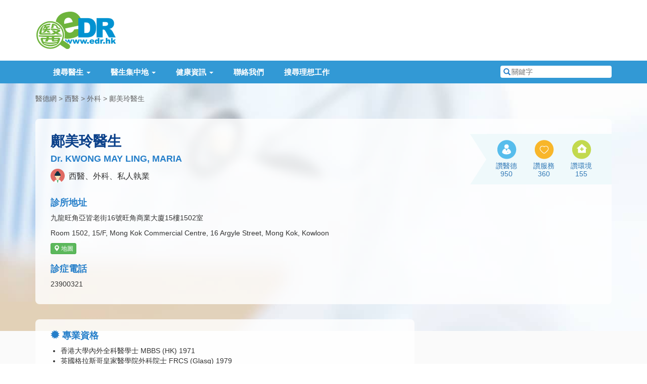

--- FILE ---
content_type: text/html; charset=utf-8
request_url: https://www.google.com/recaptcha/api2/aframe
body_size: 266
content:
<!DOCTYPE HTML><html><head><meta http-equiv="content-type" content="text/html; charset=UTF-8"></head><body><script nonce="vgoUh8eYp7NskDOHePUoQw">/** Anti-fraud and anti-abuse applications only. See google.com/recaptcha */ try{var clients={'sodar':'https://pagead2.googlesyndication.com/pagead/sodar?'};window.addEventListener("message",function(a){try{if(a.source===window.parent){var b=JSON.parse(a.data);var c=clients[b['id']];if(c){var d=document.createElement('img');d.src=c+b['params']+'&rc='+(localStorage.getItem("rc::a")?sessionStorage.getItem("rc::b"):"");window.document.body.appendChild(d);sessionStorage.setItem("rc::e",parseInt(sessionStorage.getItem("rc::e")||0)+1);localStorage.setItem("rc::h",'1768757332237');}}}catch(b){}});window.parent.postMessage("_grecaptcha_ready", "*");}catch(b){}</script></body></html>

--- FILE ---
content_type: text/css
request_url: https://www.edr.hk/css/style.css
body_size: 9328
content:
/*
Useful Hex Code
$primary-color: #3299D5;
$secondary-color: #60AA26;
$light-blue: #E7F5FA;
$blue-text: #247EC9;
*/

body {
	font-family: "Helvetica Neue", "Heiti TC", "Microsoft JhengHei", Helvetica, "Arial", sans-serif;
	/* Better Font Smoothing on Mac */
	-webkit-font-smoothing: antialiased;
	-moz-osx-font-smoothing: grayscale;
}

/* Header */
#header-brand {
	padding-top: 15px;
	padding-bottom: 15px;
}
#site-logo {
	float: left;
	margin: 5px 0;
}
#header-adv {
	float: right;
}

/* Navigation Bar */
#menu {
	background: #3299D5;
	color: #FFFFFF;
	height: 45px;
	position: relative;
}
#menu ul {
	list-style-type: none;
	padding: 0;
}
#menu li {
	position: relative;
	display: block;
}
#main-navigation {
	float: left;
}
#menu .navbar-nav>li>a {
	color: #FFFFFF;
	text-decoration: none;
	display: block;
	padding: 0 20px;
	line-height: 45px;
	font-weight: bold;
	font-size: 110%;
}
#menu .navbar-nav>li>a:hover, #menu .navbar-nav>li>a:focus {
	background: #FFFFFF;
	color: #247EC9;
}
#menu .dropdown-menu {
	border-color: rgba(50, 153, 213, 0.3);
}
#menu .dropdown-menu>li>a {
	line-height: 1.8em;
}
#menu .dropdown-menu>li>a:focus, #menu .dropdown-menu>li>a:hover {
	background-color: #E7F5FA;
}
#menu #navbar-search {
	float: right;
}
/* Navigation - Quick Search */
#navbar-search {
	color: #247EC9;
	position: relative;
	margin-top: 10px;
}
#navbar-search .search-field {
	width: 220px;
	padding-left: 22px;
	height: 24px;
	border: none;
	-webkit-border-radius: 4px;
	-moz-border-radius: 4px;
	border-radius: 4px;
	outline: none;
}
#navbar-search .special-keyword {
	/*prevent spam*/
	display:none;
}
#navbar-search label {
	position: absolute;
	top: 3px;
	left: 6px;
}


/* Footer & Copyright Message */
#footer {
	background: #E7F5FA;
	padding: 40px 0 30px 0;
}
#copyright {
	margin-top: 8px;
	margin-bottom: 8px;
	font-size: 80%;
	color: #666666;
}
.footer-sitemap h6 {
	color: #333;
	font-weight: bold;
	font-size: 100%;
	border-bottom: 1px dotted #3299D5;
	padding-bottom: 8px;
	margin-bottom: 8px;
}
.footer-sitemap ul {
	list-style-type: none;
	padding: 0;
	font-size: 90%;
}
.footer-sitemap li {
	margin: 4px 0;
}
.footer-sitemap li a {
	color: #5F5F5F;
}
.footer-media {
	padding-top: 50px;
}
.footer-media .footer-caring {
	float: right;
}
.adv-footer {
	text-align: center;
	margin: 15px 0;
}

/* Common Styles for Main Content */
.body-background {
	background: url('../images/body-background-490.jpg') no-repeat left top;
}
.body-background.body-background-400 {
	background-image: url('../images/body-background-400.jpg');
}
.adv-main {
	margin-bottom: 10px;
}
.page-heading {
	color: #247EC9;
	text-align: center;
	margin: 40px 0;
	text-shadow: 3px 4px 10px #D6D6D6;
}
.page-heading h1 {
	font-weight: bold;
	font-size: 30px;
	margin: 0 0 5px 0;
	line-height: 1em;
}
.page-heading .description {
	font-size: 26px;
	margin: 0;
	line-height: 1em;
}
h2 {
	font-weight: bold;
	font-size: 160%;
	color: #247EC9;
}

.gray-content-body {
	background: #FAFAFA;
}
.full-page-background {
	background: url('../images/body-background-full.jpg') no-repeat left 165px;
}

.error {
	color: #cc0000;
}

/* Breadcrumb */
.page-breadcrumb {
	margin: 20px 0;
	padding: 0;
	list-style-type: none;
}
.page-breadcrumb li {
	display: inline-block;
}
.page-breadcrumb, .page-breadcrumb a {
	color: #666666;
}
.page-breadcrumb > li + li:before { /* Arrow for each li next to an li */
	content: " > ";
}

/* Advertisement */
.long-adv img, .adv-main img, .adv-footer img {
	max-width: 100%;
}

/* Table */
.table {
	border: 1px solid #3299D5;
}
.table thead th {
	background: #3299D5;
	color: #FFFFFF;
}
.table>tbody>tr>td, .table>tbody>tr>th, .table>tfoot>tr>td, .table>tfoot>tr>th, .table>thead>tr>td, .table>thead>tr>th {
	border-top: 0;
	border-bottom: 0;
	vertical-align: middle;
}
.table>tbody>tr>td, .table>tbody>tr>th {
	background: #FFFFFF;
}
.table>tbody>tr:nth-child(odd)>td, .table>tbody>tr:nth-child(odd)>th {
	background: #f3fafc;
}

/* Doctor Icon */
.dr-icon {
	display: inline-block;
	text-indent: -9999px;
	background-repeat: no-repeat;
	width: 32px;
	height: 28px;
}
.dr-icon.small {
	width: 14px;
	height: 14px;
}
.dr-male.small {
	background-image: url('../images/doctor_icons/male.png');
}
.dr-male {
	background-image: url('../images/doctor_icons/male_2x.png');
}
.dr-female.small {
	background-image: url('../images/doctor_icons/female.png');
}
.dr-female {
	background-image: url('../images/doctor_icons/female_2x.png');
}
.dr-night.small {
	background-image: url('../images/doctor_icons/night.png');
}
.dr-night {
	background-image: url('../images/doctor_icons/night_2x.png');
}
.dr-ppi.small {
	background-image: url('../images/doctor_icons/ppi.png');
}
.dr-ppi {
	background-image: url('../images/doctor_icons/ppi_2x.png');
}
.dr-ehealth.small {
	background-image: url('../images/doctor_icons/ehealth.png');
}
.dr-ehealth {
	background-image: url('../images/doctor_icons/ehealth_2x.png');
}
.dr-voucher.small {
	background-image: url('../images/doctor_icons/voucher.png');
}
.dr-voucher {
	background-image: url('../images/doctor_icons/voucher_2x.png');
}
.dr-ecard.small {
	background-image: url('../images/doctor_icons/ecard.png');
}
.dr-ecard {
	background-image: url('../images/doctor_icons/ecard_2x.png');
}
.explain-icon {
	background: #f3fafc;
	padding: 5px 20px;
	margin: 15px 0;
}
.explain-icon p {
	margin: 5px 0;
}

/* Home Page - Search */
.home-search {
	background: #E7F5FA;
	-webkit-border-radius: 10px;
	-moz-border-radius: 10px;
	border-radius: 10px;
	-webkit-box-shadow: 3px 5px 10px 0 rgba(150,150,150,0.7);
	box-shadow: 3px 5px 10px 0 rgba(150,150,150,0.7);
	margin-bottom: 55px;
	padding: 20px;
}
.home-search h2 {
	text-align: center;
	font-weight: bold;
	padding-top: 35px;
	margin-top: 10px;
	margin-bottom: 5px;
}
.home-search h2.home-heading-district {
	background: url('../images/icon_district.png') no-repeat center top;
}
.home-search h2.home-heading-speciality {
	background: url('../images/icon_speciality.png') no-repeat center top;
}
.home-search h2.home-heading-other {
	background: url('../images/icon_other.png') no-repeat center top;
	margin-bottom: 20px;
}
.home-search .button-container {
	text-align: right;
}
.home-search ul {
	list-style-type: none;
	padding: 0;
}
.home-search .col-district {
	color: #247EC9;
	padding-left: 40px;
	padding-right: 40px;
}
.home-search .col-district h3 {
	font-weight: bold;
	font-size: 130%;
}
.home-search .col-district ul{
	list-style-type: none;
	margin-top: 10px;
	padding: 0 0 0 20px;
}
.home-search .col-district li {
	margin-left: 3px;
	margin-bottom: 5px;
	font-size: 110%;
}
.heading-district-hkisland, .heading-district-hkisland a {
	color: #E06A63;
}
.heading-district-kowloon, .heading-district-kowloon a {
	color: #186389;
}
.heading-district-nt, .heading-district-nt a {
	color: #F8B62A;
}

.home-speciality-list {
	max-height: 350px;
	overflow: auto;
	margin-right: -20px;
}

.home-search .form-group {
	margin-bottom: 10px;
}
.home-search .col-other .form-control {
	height: 26px;
	padding: 2px 6px;
}
.home-search .col-other .control-label {
	padding-top: 4px;
}

.home-speciality-list {
	list-style-type: none;
}
.home-speciality-list li {
	float: left;
	display: block;
	text-align: center;
	background: #FFFFFF;
	border: 2px solid #3299D5;
	margin: 3px;
	width: 80px;
	height: 80px;
	color: #247EC9;
}
.home-speciality-list li:hover {
	background: #F3F9FB;
}
.home-speciality-list li.selected, .home-speciality-list li.selected:hover {
	background: #3299D5;
	color: #FFFFFF;
}
.home-speciality-list li a {
	display: block;
	cursor: pointer;
	padding: 6px;
	height: 76px;
	margin-bottom: 0;
}
.home-speciality-list li a:hover {
	text-decoration: none;
}
.home-speciality-list li .thumb {
	width: 32px;
}
.home-speciality-list li .title {
	display: block;
	margin-top: 5px;
	line-height: 1em;
}
.home-speciality-list li input[type="radio"] {
	display: none;
}
.more-speciality {
	display: block;
	text-align: center;
	margin: 10px 0;
	font-size: 110%;
	font-weight: bold;
	color: #60AA26;
}
.more-speciality:hover, .more-speciality:focus {
	color: #539924;
	text-decoration: none;
}

/* Speciality - Index Page */
.speciality-container {
	background: #E7F5FA;
	-webkit-border-radius: 10px;
	-moz-border-radius: 10px;
	border-radius: 10px;
	-webkit-box-shadow: 3px 5px 10px 0 rgba(150,150,150,0.7);
	box-shadow: 3px 5px 10px 0 rgba(150,150,150,0.7);
	margin: 50px 0 55px 0;
	padding: 20px;
}
.speciality-container h1 {
	position: relative;
	color: #247EC9;
	font-weight: bold;
	text-align: center;
	font-size: 1.5em;
	padding-top: 120px;
	margin: -70px 0 10px 0;
	background: url('../images/speciality_heading_icon.png') no-repeat center top;
}
.speciality-container p {
	text-align: center;
}
.speciality-list {
	margin: 0 auto;
	padding: 0;
	list-style-type: none;
	max-width: 776px;
}
.speciality-list li {
	width: 180px;
	display: inline-block;
	border: 2px solid #3299D5;
	margin: 8px 5px;
}
.speciality-list li a {
	display: block;
	width: 100%;
	height: 100%;
	padding: 5px;
}
.speciality-list li:hover {
	border-color: #60aa26;
	color: #60aa26;
}
.speciality-list li:hover a {
	border-color: #60aa26;
	color: #60aa26;
	text-decoration: none;
}
.speciality-list li .thumb {
	width: 48px;
	margin-right: 5px;
}
.speciality-list li .title {
	vertical-align: middle;
	text-align: left;
	width: 100%;
	font-weight: bold;
	font-size: 13px;
}

/* Doctor List by District or Speciality */
.list-top-group .page-breadcrumb {
	margin-bottom: 5px;
}
.list-top-group .other-cat {
	margin-top: 10px;
	float: right;
}
.list-top-group .other-cat .dropdown-menu {
	max-height: 200px;
	overflow: auto;
	right: 0;
}

.category-info {
	background: url('../images/category_info_bg.png');
	padding: 35px;
	-webkit-border-radius: 10px;
	-moz-border-radius: 10px;
	border-radius: 10px;
	margin: 15px 0 35px 0;
}
.category-info h1 {
	color: #3299d5;
	font-weight: bold;
	font-size: 200%;
	margin-top: 0;
}
.category-info h1.heading-chinese {
	margin-bottom: 0;
}
.category-info h2 {
	color: #6eb43c;
	font-weight: bold;
	font-size: 130%;
	margin-top: 0;
}
.category-info h2.heading-english {
	border-bottom: 1px solid #3299d5;
	padding-bottom: 15px;
	padding-top: 5px;
}
.category-info h3 {
	font-size: 120%;
	font-weight: bold;
}
.category-info-speciality {
	width: 30px;
	height: 30px;
	display: inline-block;
	vertical-align: bottom;
	background: url('../images/icon_speciality.png') no-repeat;
}
.category-info .explain-icon {
	margin: 0;
	padding-top: 15px;
	border-top: 1px dotted #3299d5;
	background: none;
}
.category-info-top h1 {
	float: left;
}
.category-info-top .category-stats {
	float: right;
	list-style-type: none;
	padding: 0;
}
.category-info-top .category-stats li {
	position: relative;
	display: inline-block;
	text-align: center;
	border-right: 1px solid #3299D5;
	padding: 0 15px;
}
.category-info-top .category-stats li:last-child {
	border-right: 0;
	padding-right: 0;
}
.category-info-top .category-stats li .stats-label {
	display: block;
	color: #333333;
	font-weight: bold;
}
.category-info-top .category-stats li .stats-value {
	display: block;
	color: #3299D5;
	font-size: 1.3em;
	font-weight: bold;
}
.category-info .category-description p:last-child {
	margin-bottom: 0;
}

.dr-list-container {
	margin-top: 20px;
}
#doctor-table {
	position: relative;
	margin-top: 0 !important;
}
#doctor-table caption {
	position: relative;
	margin-top: -40px;
	margin-right: 20%;
	margin-bottom: 10px;
	padding-bottom: 0;
	color: #444444;
}
.dataTables_filter {
	padding: 5px;
	max-width: 200px;
	float: right;
	position: relative;
}
.dataTables_filter:before {
	content: " ";
	display: block;
	width: 28px;
	height: 45px;
	background: url('../images/table_filter_corner.png') no-repeat;
	position: absolute;
	left: -28px;
	top: 0;
}
.dataTables_filter .glyphicon {
	color: #FFFFFF;
}

/* District Map */
.district-map-container {
	background: #E7F5FA;
	-webkit-border-radius: 10px;
	-moz-border-radius: 10px;
	border-radius: 10px;
	-webkit-box-shadow: 3px 5px 10px 0 rgba(150,150,150,0.7);
	box-shadow: 3px 5px 10px 0 rgba(150,150,150,0.7);
	margin: 50px 0 55px 0;
	position: relative;
	overflow: hidden;
}
#hk-district-map {
	width: 900px;
	height: 670px;
	margin: auto;
	background: url('../images/district_map_shadow.jpg') no-repeat;
}
#hk-district-map path {
	cursor: pointer;
}
#hk-district-map text {
	pointer-events: none;
}
#district-data-placeholder {
	display: none;
	position: absolute;
	top: 0;
	left: 0;
	border: 2px solid #000000;
	background: #FFFFFF;
	padding: 10px;
	z-index: 100;
	pointer-events: none;
}
#district-data-placeholder h3 {
	color: #3299D5;
	font-weight: bold;
	font-size: 130%;
	margin: 0;
}
#district-data-placeholder p {
	margin: 0;
}

/* Search All */
.search-all-fields {
	background: #E7F5FA;
	-webkit-border-radius: 6px;
	-moz-border-radius: 6px;
	border-radius: 6px;
	-webkit-box-shadow: 3px 5px 10px 0 rgba(150,150,150,0.7);
	box-shadow: 3px 5px 10px 0 rgba(150,150,150,0.7);
	margin: 50px 0 55px 0;
	padding: 20px;
}
.search-all-fields select {
	padding: 5px 5px;
}
.search-all-table-container .dataTables_filter {
	display: none;
}

/* Login / Register */
.login-page {
	background: url('../images/body-background-785.jpg') no-repeat left 165px;
}
.login-page-body-container {
	margin-top: 30px;
	margin-bottom: 30px;
}
.login-box {
	background: rgb(255, 255, 255); /* Fallback for IE8 */
	background: rgba(255, 255, 255, 0.9);
	padding: 15px 50px 30px 50px;
	max-width: 470px;
	margin: 10px auto;
	-webkit-border-radius: 8px;
	-moz-border-radius: 8px;
	border-radius: 8px;
}
.login-box h1 {
	text-align: center;
	color: #3299D5;
	font-weight: bold;
	font-size: 200%;
	margin-bottom: 25px;
}
.login-box .help-block a {
	color: #888888;
	font-size: 90%;
}
.login-box .button-container {
	margin-top: 35px;
}
.login-box .button-container button, .full-width-button {
	width: 100%;
	display: block;
	font-weight: bold;
	font-size: 120%;
}
.register-benefits {
	list-style-type: none;
	padding: 0;
	margin-bottom: 15px;
}
.register-benefits li {
	margin-bottom: 5px;
}
.register-benefits .glyphicon-ok, .benefit-star {
	color: #F8B62A;
}
.register-benefit-remark {
	color: #777777;
	font-size: 90%;
}

/* Profile */
.profile-box {
	background: rgb(255, 255, 255);
	background: rgba(255, 255, 255, 0.8);
	padding: 20px 30px;
	-webkit-border-radius: 8px;
	-moz-border-radius: 8px;
	border-radius: 8px;
	margin-bottom: 20px;
}
.profile-box-general {
	margin: 30px 0;
}
.profile-box-general h1 {
	font-weight: bold;
	font-size: 28px;
	margin-top: 10px;
	color:#093F89;
}
.profile-box h2 {
	font-size: 18px;
	font-weight: bold;
	margin-top: 0;
	margin-bottom: 10px;
}
/*
.profile-box-general .top {
	border-bottom: 1px solid #3299D5;
	margin-bottom: 10px;
}
*/
.profile-pic {
	float: right;
	padding: 3px;
	margin-bottom: 10px;
	-webkit-box-shadow: 0 0 8px 0 rgba(150,150,150,0.8);
	box-shadow: 0 0 8px 0 rgba(150,150,150,0.8);
}
.profile-pic img.small {
	width: 60px;
}
.profile-description {
	line-height: 28px;
	font-size: 115%;
	padding-bottom:20px;
}
.profile-buttons {
	margin-bottom: 20px;
}

.profile-likes {
	text-align: right;
	background: #eff9fb;
	padding: 10px 25px 10px 0;
	position: relative;
	right: -15px;
	height: 100px;
}
.profile-likes:before {
	content: "";
	position: absolute;
	display: block;
	background: url('../images/like_ribbon_tail.png') no-repeat;
	width: 33px;
	height: 100px;
	top: 0;
	left: -33px;
}
.profile-general-style2 .profile-likes {
	margin-top: 10px;
	right: -30px;
}
/*.profile-likes:after {
	content: "";
	position: absolute;
	display: block;
	background: url('../images/like_ribbon_shadow.png') no-repeat;
	width: 10px;
	height: 10px;
	top: -10px;
	right: 0;
}*/
.profile-banner-action-like {
	text-align: center;
	display: inline-block;
	background: no-repeat center top;
	width: 50px;
	padding-top: 45px;
	line-height: 1.2em;
	margin: 0 10px;
}
.profile-banner-action-like .btn-like-counter {
	display: block;
}
.profile-banner-action-like1 {
	background-image: url('../images/like_1.png');
}
.profile-banner-action-like2 {
	background-image: url('../images/like_2.png');
}
.profile-banner-action-like3 {
	background-image: url('../images/like_3.png');
}

.profile-body-container {
	background-color: #FAFAFA;
}

.profile-cert-list {
	padding-left: 20px;
	margin-top: 10px;
	margin-bottom: 0;
}
.profile-report-column {
	border-right: 1px dotted #6ab3d4;
}
.profile-report-column textarea {
	resize: vertical;
}
.profile-share-button {
	text-indent: -9999px;
	display: inline-block;
	background: url('../images/share_buttons.png') no-repeat;
	width: 48px;
	height: 48px;
	margin-bottom: 3px;
}
.profile-share-button.addthis_button_facebook {
	background-position: 0 0;
}
.profile-share-button.addthis_button_twitter {
	background-position: 0 -48px;
}
.profile-share-button.addthis_button_google_plusone_share {
	background-position: 0 -96px;
}
.profile-share-button.addthis_button_email {
	background-position: 0 -144px;
}
.profile-box .scheme-info {
	padding-top: 15px;
	border-top: 1px dotted #3299d5;
}
.profile-box .scheme-info dl {
	margin-bottom: 0;
}
.profile-box .scheme-info dt, .profile-box .scheme-info dd {
	display: block;
	float: left;
	margin-bottom: 5px;
}
.profile-box .scheme-info dt {
	clear: both;
}
.pro-col-adv {
	padding-right: 0;
}
.services-list {
	padding: 0;
	list-style-type: none;
}
.services-list li {
	display: inline-block;
	margin-right: 10px;
	margin-bottom: 5px;
	padding-left: 25px;
	background: url('../images/service_bullet.png') no-repeat;
}
.other-clinic-list {
	margin-bottom: 0;
}
.other-clinic-list dt, .other-clinic-list dd {
	display: block;
	margin-bottom: 5px;
}
.other-clinic-list dt {
	clear: both;
	float: left;
	width: 130px;
	margin-right: 5px;
}
.other-clinic-list dd {
	overflow: hidden;
	margin-left: 135px;
}

.datatable-outer-filter {
	margin-top: 25px;
}


/* Search */
.search-few-container {
	padding-top: 15px;
	padding-bottom: 15px;
}
.search-few-container > .row {
	margin-bottom: 15px;
}
.search-more-tip {
	margin: 10px 0;
	padding: 10px;
	text-align: center;
	font-size: 18px;
	border-left: 7px solid #6eb43c;
	background: #FFFFFF;
}
.search-more-tip p {
	margin-bottom: 0;
}
.icon-heart-search {
	display: inline-block;
	background: url('../images/icon_heart_search.png');
	width: 32px;
	height: 32px;
	margin-right: 5px;
	vertical-align: middle;
}
.icon-history {
	display: inline-block;
	background: url('../images/icon_history.png');
	width: 32px;
	height: 32px;
	margin-right: 5px;
	vertical-align: middle;
}
.search-keyword-list {
	list-style-type: none;
	padding: 0;
}
.search-keyword-list li {
	float: left;
	margin-right: 10px;
	margin-bottom: 5px;
}
.history-list li {
	margin-bottom: 5px;
}
.history-list li:last-child {
	margin-bottom: 0;
}

/* Search - A Few Results */
.search-grid-col {
	padding-right: 0;
}
.search-grid {
	padding: 0;
	list-style-type: none;
}
.search-grid li {
	width: 32%;
	max-height: 160px;
	margin-right: 8px;
	margin-bottom: 8px;
	float: left;
	border: 1px solid #AAAAAA;
	background: #FFFFFF;
	padding: 15px;
}
.search-grid li .dr-name {
	font-weight: bold;
}
.search-grid li .type {
	font-size: 90%;
}
.search-grid li .address {
	font-size: 90%;
	color: #555555;
}

/* Search - Many Results */
.search-adv-main {
	margin-top: 15px;
	text-align: center;
}
.search-list {
	background: #FFFFFF;
	padding: 15px 15px 15px 2.5em;
}
ul.search-list{
	list-style-type: none;
}
.search-list li {
	border-bottom: 1px solid #AAAAAA;
	padding-top: 10px;
	padding-bottom: 10px;
}
.search-list li:last-child {
	border-bottom: 0;
}
.pagination-container {
	text-align: center;
}

/* Health News / Magazine Article */
.health-articles-page-container {
	padding-top: 20px;
}
.health-articles .article {
	margin-bottom: 15px;
	background: #FFFFFF;
	padding: 15px;
	-webkit-border-radius: 10px;
	-moz-border-radius: 10px;
	border-radius: 10px;
	position: relative;
}
.health-articles .article .title {
	margin-top: 0;
}
.health-articles .article .category-flag {
	position: absolute;
	right: 20px;
	top: 0;
	font-size: 30px;
}
.article-info {
	color: #6d6d6d;
	font-size: 12px;
}
.article-info p {
	margin-bottom: 5px;
}
.article-excerpt {
	font-size: 15px;
	line-height: 1.7em;
}
.article-source {
	text-align: right;
}
.article-image-banner{
	margin-bottom:15px;
}
.article-image-banner a img:hover{
	opacity: 0.8;
	filter: alpha(opacity=80);
}
.health-side-widget {
	background: #FFFFFF;
	padding: 15px;
	margin-bottom: 15px;
}
.health-side-widget h2 {
	margin-top: 0;
	line-height: 32px;
}
.health-side-widget .plain-list {
	padding-left: 20px;
}

.health-category-list {
	list-style-type: none;
	padding: 0;
	margin-bottom: 0;
}
.health-category-list li {
	margin: 5px 0;
}
.health-category-blue {
	color: #57bdec;
}
.health-category-orange {
	color: #f8b62a;
}
.health-category-green {
	color: #c2d94e;
}

.article-info-row {
	margin-bottom: 10px;
	color: #6d6d6d;
	font-size: 13px;
}
.article-info-row .info-column {
	display: inline-block;
	margin-right: 15px;
}
.article-navigation {
	border-top: 1px solid #d7d7d7;
	padding-top: 10px;
}
.article-content p {
	font-size: 15px;
	margin-bottom: 1em;
}
.article-content h4, .article-content h5{
	color: #247EC9;
	font-weight: bold;
}
.article-content h4{
	margin-top: 30px;
}
.article-content h5{
	font-size: 16px;
}
.article-share-buttons {
	text-align: center;
	margin: 15px 0;
}
.article-share-button {
	display: inline-block;
	background: url('../images/icon_article_share.png') no-repeat;
	width: 42px;
	height: 42px;
	margin: 0 5px;
	text-indent: -9999px;
}
.article-share-button.addthis_button_facebook {
	background-position: 0 0;
}
.article-share-button.addthis_button_twitter {
	background-position: 0 -42px;
}
.article-share-button.addthis_button_google_plusone_share {
	background-position: 0 -84px;
}
.article-share-button.addthis_button_email {
	background-position: 0 -126px;
}
.article-author {
	background: url('../images/article_author_quote.png') no-repeat left top;
	padding: 0 0 0 40px;
}
.article-author h3 {
	font-size: 20px;
	font-weight: bold;
}
.article-author h4 {
	font-size: 16px;
	font-weight: bold;
	color: #024d99;
}

/* Medical Centre List */
.medical-centres {
	display: table;
	list-style-type: none;
	padding: 0;
	background: #FFFFFF;
	width: 100%;
	border-collapse: collapse;
}
.medical-centres .medical-centres-row {
	display: table-row;
}
.medical-centres-row .cell {
	display: table-cell;
	width: 20%;
	padding: 10px;
	border: 1px dashed #c8c8c8;
	text-align: center;
}
.medical-centres-row .cell a {
	display: block;
}
.medical-centres-row .cell img {
	width: 100%;
}
.medical-centres .cell .name {
	margin-top: 5px;
}

.medical-centres-row:first-child .cell {
	border-top: 0;
}
.medical-centres-row .cell:first-child {
	border-left: 0;
}
.medical-centres-row:last-child .cell {
	border-bottom: 0;
}
.medical-centres-row .cell:nth-child(4) {
	border-right: 0;
}

/* Contact Us */
.contact-box {
	-webkit-border-radius: 10px;
	-moz-border-radius: 10px;
	border-radius: 10px;
	background: url('../images/category_info_bg.png');
	padding: 15px;
	margin-bottom: 15px;
}
.contact-greeting, .form-remarks, .contact-others {
	text-align: center;
}
.contact-greeting p, .form-remarks p, .contact-others p {
	margin-bottom: 0;
}
.contact-box form {
	max-width: 500px;
	margin: 15px auto;
	position: relative;
}
.contact-box form:before {
	content: "";
	display: block;
	background: url('../images/contact_icons_before.png') no-repeat;
	width: 160px;
	height: 230px;
	position: absolute;
	left: -220px;
	top: 50px;
}
.contact-box form:after {
	content: "";
	display: block;
	background: url('../images/contact_icons_after.png') no-repeat;
	width: 160px;
	height: 230px;
	position: absolute;
	right: -220px;
	top: 50px;
}
.contact-box textarea {
	resize: vertical;
	height: 10em;
	max-height: 20em;
}
.form-remarks {
	margin-bottom: 15px;
}
.form-remarks p {
	color: #666666;
	font-size: 12px;
}

.contact-or {
	margin: 15px auto;
	max-width: 500px;
	position: relative;
}
.contact-or:before {
	content: "";
	border-top: 1px solid #AAAAAA;
	position: absolute;
	left: 0;
	top: 50%;
	width: 220px;
}
.contact-or:after {
	content: "";
	border-top: 1px solid #AAAAAA;
	position: absolute;
	right: 0;
	top: 50%;
	width: 220px;
}
.contact-others .fb-link {
	line-height: 20px;
}
.contact-others .fb-link:before {
	content: "";
	display: inline-block;
	width: 20px;
	height: 20px;
	margin-right: 5px;
	vertical-align: middle;
	background: url('../images/contact_icon_facebook.png') no-repeat;
}

/* ECard */
.ecard-full-page-background {
	background: url('../images/ecard/full_background.jpg') no-repeat center 165px;
	background-size: cover;
}
.ecard-full-page-background .page-breadcrumb, .ecard-full-page-background .page-breadcrumb a {
	color: #FFFFFF;
}
.ecard-dr-box .heading {
	text-align: center;
	max-width: 550px;
	margin: auto;
}
.ecard-dr-box .heading h1 {
	font-size: 28px;
	font-weight: bold;
	color: #3299d5
}
.ecard-dr-box form:before, .ecard-dr-box form:after {
	display: none;
}
.ecard-feature-screen {
	background: url('../images/ecard/info_background.jpg') no-repeat center;
	height: 586px;
	color: #FFFFFF;
}
.ecard-feature-screen a {
	color: #FFFFFF;
}
.ecard-feature-screen .page-breadcrumb {
	color: #FFFFFF;
}
.ecard-feature-screen .content {
	width: 300px;
	text-align: center;
	margin: 100px 100px 0 100px;
}
.ecard-feature-screen .content h1 {
	font-size: 32px;
	font-weight: bold;
}
.ecard-feature-screen .content .tagline {
	font-size: 20px;
}
.ecard-feature-screen .content .btn-border {
	border: 1px solid #FFFFFF;
}
.ecard-feature-screen .content .btn-border:hover {
	color: #EEEEEE;
	border-color: #DDDDDD;
}

.ecard-introduction {
	width: 90%;
	margin: auto;
}
.ecard-introduction .media .media-body {
	padding-top: 40px;
}

/* Doctor Building */
.building-address {
	border-top: 1px solid #3299D5;
	padding-top: 15px;
}
.building-address p {
	margin-bottom: 0;
}
.category-info .icon-building {
	width: 54px;
	height: 54px;
	display: inline-block;
	vertical-align: middle;
	background: url('../images/icon_building_big.png') no-repeat;
}

.building-layout-container {

}
.building-list {
	list-style-type: none;
	padding: 0;
}
.building-list li {
	background: url('../images/icon_building_small.png') no-repeat left top;
	padding-left: 22px;
	margin-bottom: 8px;
}

.building-floor {
	margin-bottom: 25px;
	position: relative;
	background: left bottom no-repeat #eef6f9;
	background-size: 780px 250px;
	padding: 10px;
}
.building-floor-1 {
	background-image: url('../images/building/building_1.png');
}
.building-floor-2 {
	background-image: url('../images/building/building_2.png');
}
.building-floor-3 {
	background-image: url('../images/building/building_3.png');
}
.building-floor h3 {
	background: url('../images/building/ribbon.png') no-repeat;
	width: 136px;
	height: 53px;
	padding: 17px 17px 0 20px;
	position: absolute;
	top: 0;
	left: -13px;
}
.building-floor h3.tag-small{
	font-size:118%;
	padding: 14px 17px 0 20px;
}
.building-floor h3.tag-medium{
	font-size: 141%;
	padding: 22px 17px 0 20px;
}
.building-floor ul {
	list-style-type: none;
	padding: 0;
	margin-top: 20px;
	margin-left: 140px;
}
.building-floor li {
	width: 130px;
	border: 1px solid #DDDDDD;
	text-align: center;
	padding: 5px;
	margin-right: 10px;
	margin-bottom: 10px;
	background: #FFFFFF;
	display: inline-table;
}
.building-navigation {
	background: rgba(174, 222, 237, 0.3);
	padding: 15px;
}
.building-navigation h2 {
	margin-top: 0;
}
.building-navigation ul {
	margin-bottom: 0;
	padding: 0;
	list-style-type: none;
}
.building-navigation li {
	border-bottom: 1px solid #3299D5;
}
.building-navigation li:last-child {
	border-bottom: 0;
}
.building-navigation li a {
	display: block;
	text-decoration: none;
	padding: 5px;
}

.hospital-heading .heading {
	float: left;
}
.hospital-heading .icon {
	margin-right: 10px;
}
.hospital-heading h1, .hospital-heading h2 {
	float: none;
}
.hospital-heading h1 {
	margin-bottom: 0;
}
.hospital-description {
	border-top: 1px solid #3299D5;
	padding-top: 15px;
	margin-top: 10px;
}
.hospital-description p {
	margin-bottom: 3px;
}

/* Member */
.member-nav-tabs {
	margin: 0 15px;
}
.member-nav-tabs li {
	float: left;
	margin-right: 10px;
}
.member-nav-tabs li:last-child {
	margin-right: 0;
}
.member-nav-tabs li a {
	-webkit-border-top-left-radius: 8px;
	-webkit-border-top-right-radius: 8px;
	-moz-border-radius-topleft: 8px;
	-moz-border-radius-topright: 8px;
	border-top-left-radius: 8px;
	border-top-right-radius: 8px;
	color: #5e8aa5;
	background: #bcdef1;
	font-size: 16px;
	font-weight: bold;
}
.member-nav-tabs li a:hover {
	background: #c4e4f4;
}
.member-nav-tabs li.active a {
	background: #3299d5;
	color: #FFFFFF;
}
.member-nav-tabs li.active a:hover {
	background: #45a1d5;
}
.member-content {
	background: #FFFFFF;
	padding: 20px;
	-webkit-border-radius: 8px;
	-moz-border-radius: 8px;
	border-radius: 8px;
	margin-bottom: 25px;
}
.member-content h2 {
	margin-top: 0;
	border-bottom: 1px solid #3299d5;
	padding-bottom: 8px;
}
.member-ecard-banner {
	background: url('../images/member/ecard_banner.jpg') no-repeat center;
	width: 1100px;
	height: 270px;
	margin: auto;
}
.member-ecard-banner .inner {
	color: #FFFFFF;
	text-align: center;
	width: 440px;
	position: relative;
	top: 95px;
}
.member-ecard-banner .inner strong {
	display: block;
	font-size: 34px;
	font-weight: bold;
}
.member-ecard-banner .inner .smaller {
	display: block;
	font-size: 20px;
	font-weight: bold;
}

.member-ecard-intro h3, .my-ecard h3 {
	color: #3299d5;
	font-size: 15px;
	font-weight: bold;
}
.member-ecard-intro-buttons .btn {
	margin-bottom: 10px;
}

/* Member Settings */
.member-settings {
	width: 375px;
	float: left;
}
.member-fb-container {
	width: 280px;
	height: 500px;
	float: right;
}

/* Member - E-Card - No E-Card */
.ecard-no-card {
	background: url('../images/member/no_card_icon.png') no-repeat;
	width: 355px;
	height: 150px;
	margin: 0 auto 20px auto;
}
.ecard-no-card p {
	width: 165px;
	position: relative;
	left: 175px;
	top: 55px;
}

/* Member - E-Card - My E-Card */
.my-ecard {

}
.my-ecard .dl-horizontal {
	margin-bottom: 0;
}
.my-ecard .dl-horizontal dt {
	text-align: left;
	color: #6d6d6d;
	width: 100px;
	margin-bottom: 5px;
}
.my-ecard .dl-horizontal dd {
	margin-left: 120px;
	margin-bottom: 5px;
}
.my-ecard-qr {
	background: url('../images/member/qrcode_icon.png') no-repeat;
	color: #247EC9;
	font-size: 16px;
	margin-bottom: 15px;
	padding-left: 155px;
	padding-top: 20px;
	height: 135px;
}
.qrcode-large-container {
	text-align: center;
}
.qrcode-large-container img {
	max-width: 100%;
}
#help-modal .modal-dialog {
	width: 960px;
}
.ecard-help-steps {
	list-style-type: none;
	text-align: center;
	padding-left: 0;
}
.ecard-help-steps li {
	display: inline-block;
	position: relative;
	padding-right: 20px;
}
.ecard-help-steps li:before {
	content: "\e092";
	position: absolute;
	top: 85px;
	right: 0;
	font-family: 'Glyphicons Halflings';
	font-style: normal;
	font-weight: 400;
	font-size: 1.5em;
	line-height: 1;
	color: #3299d5;
}
.ecard-help-steps li:last-child {
	padding-right: 0;
}
.ecard-help-steps li:last-child:before {
	display: none;
}
.ecard-help-steps .step-description {
	color: #3299d5;
	font-size: 16px;
	font-weight: bold;
}

.side-adv-main{
	margin-top: 15px;
	text-align: center;
}

.form-control.datepicker[readonly]{
	background-color: #fff;
}

.rounded-container{
	margin-bottom: 15px;
	background: #FFFFFF;
	padding: 15px;
	-webkit-border-radius: 10px;
	-moz-border-radius: 10px;
	border-radius: 10px;
	position: relative;
}
/* Lightbox Height Fix */
/*.ekko-lightbox-container img.img-responsive {
	height: 100%;
	margin: auto;
}*/

/* Responsive (Mobile Size) */
@media (max-width: 767px) {
	.footer-media {
		padding-top: 0;
		text-align: center;
	}
	.footer-media .footer-caring {
		float: none;
	}
	.footer-media img{
		padding-top: 5px;
		padding-bottom: 5px;
	}
	/* Mobile Navigation */
	#header {
		padding-top: 48px;
	}
	#header-brand {
		padding: 0;
	}
	#header-adv {
		float: none;
		text-align: center;
	}
	#header-nav {
		position: fixed;
		top: 0;
		z-index: 100;
		width: 100%;
		background: #3299D5;
	}
	.navbar-toggle .icon-bar {
		background: #FFFFFF;
	}
	#site-logo {
		float: none;
		margin: 0 auto;
		width: 72px;
		height: 48px;
	}
	#site-logo a {
		display: block;
		width: 100%;
		height: 100%;
		background: url('../images/header-logo-mobile.png') center no-repeat;
		background-size: 72px 36px;
	}
	#site-logo img {
		display: none;
	}
	.mobile-search-button {
		position: absolute;
		top: 0;
		left: 10px;
		color: #FFFFFF;
		padding: 14px 10px;
	}
	.navbar-toggle {
		position: absolute;
		top: 0;
		right: 10px;
		margin-right: 0;
		margin-bottom: 5px;
	}
	#menu #navbar-search {
		float: none;
		display: none;
		margin: 0 0 10px 0;
	}
	#menu #navbar-search.collapsing, #menu #navbar-search.collapse.in {
		display: block;
	}
	#navbar-search label {
		top: 8px;
	}
	#navbar-search .search-field {
		width: 100%;
		height: 35px;
	}

	/* Mobile Menu */
	#menu {
		height: auto;
		position: fixed;
		top: 48px;
		left: 0;
		right: 0;
		width: 100%;
		z-index: 100;
	}
	#main-navigation {
		float: none;
	}
	#menu .navbar-nav>li {
		border-bottom: 1px solid #70B0D4;
	}
	/*#menu .dropdown-menu {
		/*background-color: #5aaddd;
	/*}
	/*#menu .dropdown-menu>li>a {
		/*color: #FFFFFF;
	/*}
	#menu .dropdown-menu>li>a:hover, #menu .dropdown-menu>li>a:focus {
		color: #3299D5;
	}
	#menu  .dropdown-menu .divider{
		background-color: #84c2e6;
	}

	/* Copyright */
	#copyright {
		text-align: center;
	}

	/* Home */
	.home-mobile-links {
		text-align: center;
	}
	.home-mobile-links ul {
		margin: 0;
		padding: 0;
	}
	.home-mobile-links li {
		display: inline-block;
	}
	.home-mobile-links a {
		display: block;
		text-indent: -9999px;
		background-repeat: no-repeat;
	}
	/*.home-mobile-links .home-link-district {
		/*width: 80px;
		/*height: 80px;
		/*background-image: url('../images/mobile_home_district.png');
		/*background-size: 100%;
	/*}
	/*.home-mobile-links .home-link-search {
		/*width: 100px;
		/*height: 100px;
		/*background-image: url('../images/mobile_home_search.png');
		/*background-size: 100%;
	/*}
	/*.home-mobile-links .home-link-speciality {
		/*width: 80px;
		/*height: 80px;
		/*background-image: url('../images/mobile_home_speciality.png');
		/*background-size: 100%;
	/*}

	/* Speciality - Index Page */
	.speciality-container {
		background: none;
		border-radius: 0;
		-webkit-box-shadow: none;
		box-shadow: none;
		padding: 0;
		margin-top: 0;
	}
	.speciality-container h1 {
		background-image: url('../images/icon_speciality.png');
		background-size: 30px 30px;
		padding-top: 40px;
		margin-top: 0;
	}
	.speciality-list {
		text-align: center;
		background: rgba(255, 255, 255, 0.9);
		padding: 15px;
		margin-left: -15px;
		margin-right: -15px;
	}
	.speciality-list li {
		text-align: left;
		width: 130px;
		height: 60px;
		margin: 5px;
	}
	.speciality-list li a {
		display: table;
		width: 100%;
		height: 100%;
	}
	.speciality-list li .thumb {
		width: 28px;
		display: table-cell;
		padding-top: 8px;
	}
	.speciality-list li .title {
		width: 100%;
		font-size: 120%;
		line-height: 1.2em;
		display: table-cell;
		vertical-align: middle;
	}

	/* Doctor List Page */
	.list-top-group {
		background: none;
	}
	.list-top-group .page-breadcrumb {
		display: none;
	}
	.list-top-group .other-cat {
		float: none;
	}
	.list-top-group .other-cat .btn-group {
		display: block;
	}
	.list-top-group .other-cat .btn-group>.btn {
		float: none;
		display: block;
		width: 100%;
		text-align: left;
	}
	.list-top-group .other-cat .btn-group>.btn .caret {
		float: right;
		margin-top: 7px;
	}
	.category-info {
		padding: 10px;
		margin-bottom: 0;
		background: rgba(174, 222, 237, 0.3);
		-webkit-border-radius: 0;
		-moz-border-radius: 0;
		border-radius: 0;
	}
	.category-info h1 {
		font-size: 160%;
	}
	.category-info .explain-icon {
		padding: 10px 0 0 10px;
	}
	.category-info-top h1 {
		float: none;
	}
	.category-info-top .category-stats {
		float: none;
		text-align: center;
	}

	/* Doctor Table */
	#doctor-table caption {
		display: none;
	}

	/** District Map */
	.district-map-body-container {
		background: none;
	}
	.district-map-container, .district-map-body-container .page-breadcrumb {
		display: none;
	}
	.district-map-body-container .page-heading {
		margin: 20px 0;
	}
	.district-map-body-container .page-heading h1 {
		font-size: 160%;
	}
	.district-map-body-container .page-heading .description {
		font-size: 130%;
	}

	/** District List */
	.region-panel {
		background: #E7F5F9;
		margin-bottom: 10px;
		padding: 10px;
	}
	.region-heading h2 {
		margin: 0;
		font-size: 120%;
		font-weight: bold;
	}
	.region-heading a {
		display: block;
	}
	/*.region-heading .glyphicon-chevron-down {
		/*font-size: 80%;
		/*margin-top: 2px;
	/*}
	/*.region-districts {
		/*margin-top: 10px;
		/*padding: 0 0 0 20px;
		/*list-style-type: none;
	/*}
	.region-districts li {
		margin-bottom: 5px;
		font-size: 110%;
	}

	/* Login Page */
	.login-page, .full-page-background {
		background: none;
	}
	.login-box {
		background: rgba(174, 222, 237, 0.3);
		padding: 15px 15px;
	}
	.login-box h1 {
		font-size: 150%;
		margin-top: 5px;
		margin-bottom: 15px;
	}

	/** Profile */
	.profile-body-container {
		background: none;
	}
	.profile-box {
		background: none;
		padding: 0 0 15px 0;
		border-bottom: 1px dotted #3299d5;
		border-radius: 0;
	}
	.profile-box-general {
		margin-bottom: 15px;
	}
	.profile-box-last, .profile-box-general {
		border-bottom: 0;
	}
	.profile-likes:before, .profile-likes:after {
		display: none;
	}
	.profile-general-style2 .profile-likes {
		right: auto;
		margin-left: -15px;
		margin-right: -15px;
	}
	.profile-clinic-photos .photo-cell {
		margin-bottom: 15px;
	}
	.profile-likes {
		text-align: center;
		right: 0;
		height: auto;
		padding-left: 0;
		padding-right: 0;
	}
	.profile-banner-action-like {
		width: 80px;
	}
	.profile-banner-action-like .btn-like-counter {
		display: inline-block;
		margin-left: 5px;
	}
	.profile-box-general h1 {
		color: #6eb43c;
		font-size: 24px;
		margin-top: 0;
	}
	/*.profile-share-column {
		/*display: none;
	/*}
	.profile-report-column {
		border-right: 0;
	}
	.other-clinic-list dt, .other-clinic-list dd {
		float: none;
		margin: 0;
	}
	.other-clinic-list dd {
		margin-bottom: 10px;
	}
	.other-clinic-list dd:last-child {
		margin-bottom: 0;
	}

	/** Search Page */
	.search-grid-col {
		padding-right: 15px;
	}
	.search-grid li {
		width: auto;
		float: none;
		margin-right: 0;
	}

	.search-all-fields {
		padding: 15px 10px;
		margin-bottom: 25px;
	}
	/*.search-all-fields .control-label {
		/*padding-top: 8px;
	/*}

	/** Health Blog */
	.health-blog-articles .article {
		padding-top: 35px;
	}

	/** Medical Centre */
	.medical-centres {
		display: block;
	}
	.medical-centres .medical-centres-row {
		display: block;
		font-size: 0; /* Removing spaces between cells */
	}
	.medical-centres-row .cell {
		width: 50%;
		display: inline-block;
		border: 0;
		font-size: 14px;
	}
	.medical-centres-row .cell img {
		max-width: 250px;
	}

	/* Contact */
	.contact-box {
		background: #eef5fa;
	}
	.contact-box form:before {
		display: none;
	}
	.contact-box form:after {
		display: none;
	}
	.contact-or:before, .contact-or:after {
		width: 40%;
	}

	/* Ecard */
	.ecard-full-page-background {
		background: none;
	}
	.ecard-full-page-background .page-breadcrumb, .ecard-full-page-background .page-breadcrumb a {
		color: #337ab7;
	}

	.ecard-feature-screen {
		height: 320px;
		background: #999999;
	}
	.ecard-feature-screen .content {
		margin: 20px 15px 0 15px;
		width: auto;
	}

	.ecard-introduction {
		width: 100%;
	}
	.ecard-introduction .media-object {
		width: 80px;
	}
	.ecard-introduction .media .media-body {
		padding-top: 20px;
	}

	/* Building */
	.building-floor {
		margin-top: 15px;
	}
	.building-floor h3 {
		position: relative;
		left: -25px;
	}
	.building-floor ul {
		margin-left: 0;
		text-align: center;
	}
	.building-floor ul li {
		display: inline-block;
		float: none;
	}
	.category-stats.hospital-stats {
		clear: both;
	}
	.category-info .icon-building {
		display: none;
	}

	/* Article Author Introduction */
	.article-author {
		padding-left: 30px;
	}

	.article-info-row .info-column {
		display: block;
		margin-right: 0;
	}

	/* Member */
	.member-ecard-banner {
		display: none;
	}
	.member-nav-tabs {
		margin: 0 0 15px 0;
		overflow: hidden;
		-webkit-border-radius: 8px;
		-moz-border-radius: 8px;
		border-radius: 8px;
	}
	.member-nav-tabs li {
		float: none;
		margin-right: 0;
		border-bottom: 1px solid #92CBEC;
	}
	.member-nav-tabs li.active, .member-nav-tabs li:last-child {
		border-bottom: 0;
	}
	.member-nav-tabs li a {
		border-radius: 0;
	}

	/* Member Settings */
	.member-settings {
		width: auto;
		float: none;
	}
	.member-fb-container {
		display: none;
	}

	/* Member E-Card */
	.my-ecard .dl-horizontal dt {
		width: auto;
		margin-bottom: 0;
	}
	.my-ecard .dl-horizontal dd {
		margin-left: 0;
		padding-bottom: 5px;
		border-bottom: 1px solid #D5E9F5;
	}
	.my-ecard .dl-horizontal dd:last-child {
		border-bottom: 0;
		padding-bottom: 0;
	}

	.my-ecard-qr {
		background: #d8ebf8;
		margin-top: 15px;
		padding: 15px;
		height: auto;
		-webkit-border-radius: 8px;
		-moz-border-radius: 8px;
		border-radius: 8px;
	}

	.member-body-container.body-background.body-background-400 {
		background-image: none;
	}
	.member-content {
		padding: 0;
		margin-top: 20px;
		background: none;
	}

	#help-modal .modal-dialog {
		width: auto;
	}
	.ecard-help-steps li {
		display: block;
		padding-right: 0;
		padding-bottom: 20px;
		margin-bottom: 10px;
	}
	.ecard-help-steps li:before {
		content: "\e094";
		top: auto;
		bottom: 0;
		left: 50%;
		right: auto;
		margin-left: -7px;
	}
}

/* Responsive (Tablet Size) */
@media (max-width: 991px) and (min-width: 768px) {
	#menu .navbar-nav>li>a {
		padding: 0 12px;
		font-size: 105%;
	}
	#header-adv {
		max-width: 520px;
	}
	#navbar-search {
		display: none;
		float: none;
		position: absolute;
		top: 100%;
		left: 20px;
		right: 20px;
		z-index: 1000;
	}
	#navbar-search .search-field {
		width: 100%;
		height: 40px;
		display: block;
	}
	#navbar-search.collapsing, #navbar-search.collapse.in {
		display: block;
	}
	#navbar-search label {
		top: 10px;
	}
	.footer-health {
		clear: both;
	}

	/* Speciality - Index Page */
	.speciality-list {
		max-width: 582px;
	}

	.speciality-container {
		margin-top: 20px;
	}
	.speciality-container h1 {
		background-image: url('../images/icon_speciality.png');
		background-size: 30px 30px;
		padding-top: 40px;
		margin-top: 0;
	}

	/** District Map */
	#hk-district-map {
		margin-left: -90px;
		position: relative;
	}

	/* Login Page */
	.login-page {
		background: none;
	}
	.login-box {
		background: rgba(174, 222, 237, 0.3);
		padding: 15px 25px;
	}

	/* Medical Centre List */
	.medical-centres-row .cell {
		padding: 5px;
	}

	/* Contact */
	.contact-box form:before {
		display: none;
	}
	.contact-box form:after {
		display: none;
	}

	/** Ecard */
	.ecard-full-page-background {
		background: none;
	}
	.ecard-full-page-background .page-breadcrumb, .ecard-full-page-background .page-breadcrumb a {
		color: #337ab7;
	}

	.ecard-feature-screen {
		height: 400px;
	}
	.ecard-feature-screen .content {
		margin-top: 60px;
	}

	.ecard-introduction {
		width: 100%;
	}
	.ecard-introduction .media .media-body {
		padding-top: 30px;
	}

	/** Member */
	.member-ecard-banner {
		width: 100%;
	}

	#help-modal .modal-dialog {
		width: 720px;
	}
	.ecard-help-steps li {
		padding-right: 25px;
	}
	.ecard-help-steps li img {
		width: 120px;
	}
	.ecard-help-steps li:before {
		top: 55px;
	}
}


/* Responsive (Non-Desktop Size) */
@media (max-width: 992px) {
	.article-info p {
		margin-right: 15px;
		display: inline-block;
	}
}

/* Responsive (Desktop Size) */
@media (min-width: 992px) {
	#navbar-search {
		display: block !important;
	}

}

/* Responsive (Small Desktop) */
@media (min-width: 992px) and (max-width: 1199px) {
	#menu .navbar-nav>li>a {
		padding: 0 15px;
	}

	/* Contact */
	.contact-box form:before {
		left: -180px;
	}
	.contact-box form:after {
		right: -180px;
	}

	/* Member */
	.member-ecard-banner {
		width: 100%;
	}
}

/* Responsive (Extremely Small) */
@media (max-width: 420px) {
	.medical-centres-row .cell {
		width: 100%;
	}
	.ecard-no-card {
		background: #e4ce5d;
		-webkit-border-radius: 10px;
		-moz-border-radius: 10px;
		border-radius: 10px;
		margin: 20px auto;
		padding: 15px;
		width: auto;
		height: auto;
	}
	.ecard-no-card p {
		width: auto;
		left: auto;
		top: auto;
		margin: 0;
		text-align: center;
	}
}

/* HD Images */
/* 2X */
@media (-webkit-min-device-pixel-ratio: 2), (min-resolution: 192dpi) {
	.home-mobile-links .home-link-district {
		background-image: url('../images/mobile_home_district@2x.png');
	}
	.home-mobile-links .home-link-search {
		background-image: url('../images/mobile_home_search@2x.png');
	}
	.home-mobile-links .home-link-speciality {
		background-image: url('../images/mobile_home_speciality@2x.png');
	}

	.home-search h2.home-heading-speciality, .category-info-speciality {
		background-image: url('../images/icon_speciality@2x.png');
		background-size: 30px 30px;
	}
	.home-search h2.home-heading-district {
		background-image: url('../images/icon_district@2x.png');
		background-size: 30px 30px;
	}
	.home-search h2.home-heading-other {
		background-image: url('../images/icon_other@2x.png');
		background-size: 30px 30px;
	}

	.dr-icon {
		background-size: 100%;
	}
	.dr-male.small {
		background-image: url('../images/doctor_icons/male_2x.png');
	}
	.dr-male {
		background-image: url('../images/doctor_icons/male_4x.png');
	}
	.dr-female.small {
		background-image: url('../images/doctor_icons/female_2x.png');
	}
	.dr-female {
		background-image: url('../images/doctor_icons/female_4x.png');
	}
	.dr-night.small {
		background-image: url('../images/doctor_icons/night_2x.png');
	}
	.dr-night {
		background-image: url('../images/doctor_icons/night_4x.png');
	}
	.dr-ppi.small {
		background-image: url('../images/doctor_icons/ppi_2x.png');
	}
	.dr-ppi {
		background-image: url('../images/doctor_icons/ppi_4x.png');
	}
	.dr-ehealth.small {
		background-image: url('../images/doctor_icons/ehealth_2x.png');
	}
	.dr-ehealth {
		background-image: url('../images/doctor_icons/ehealth_4x.png');
	}
	.dr-voucher.small {
		background-image: url('../images/doctor_icons/voucher_2x.png');
	}
	.dr-voucher {
		background-image: url('../images/doctor_icons/voucher_4x.png');
	}
	.dr-ecard.small {
		background-image: url('../images/doctor_icons/ecard_2x.png');
	}
	.dr-ecard {
		background-image: url('../images/doctor_icons/ecard_4x.png');
	}
	.speciality-container h1 {
		background-image: url('../images/icon_speciality@2x.png');
	}
	.profile-share-button {
		background-image: url('../images/share_buttons@2x.png');
		background-size: 48px 192px;
	}
	.services-list li {
		background-image: url('../images/service_bullet@2x.png');
		background-size: 20px 20px;
	}
	.profile-banner-action-like {
		background-size: 40px 40px;
	}
	.profile-banner-action-like1 {
		background-image: url('../images/like_1@2x.png');
	}
	.profile-banner-action-like2 {
		background-image: url('../images/like_2@2x.png');
	}
	.profile-banner-action-like3 {
		background-image: url('../images/like_3@2x.png');
	}
	.icon-heart-search {
		background-image: url('../images/icon_heart_search@2x.png');
		background-size: 32px 32px;
	}
	.contact-others .fb-link:before {
		background-image: url('../images/contact_icon_facebook@2x.png');
		background-size: 20px 20px;
	}
	.category-info .icon-building {
		background-image: url('../images/icon_building_big@2x.png');
		background-size: 54px 54px;
	}
	.building-list li {
		background-image: url('../images/icon_building_small@2x.png');
		background-size: 18px 20px;
	}
	.building-floor h3 {
		background-image: url('../images/building/ribbon@2x.png');
		background-size: 136px 53px;
	}
	.building-floor-1 {
		background-image: url('../images/building/building_1@2x.png');
	}
	.building-floor-2 {
		background-image: url('../images/building/building_2@2x.png');
	}
	.building-floor-3 {
		background-image: url('../images/building/building_3@2x.png');
	}
	.icon-history {
		background-image: url('../images/icon_history@2x.png');
		background-size: 32px 32px;
	}
	.article-author {
		background-image: url('../images/article_author_quote@2x.png');
		background-size: 26px 22px;
	}
	.article-share-button {
		background-image: url('../images/icon_article_share@2x.png');
		background-size: 42px 168px;
	}
}
/* 3X */
@media (-webkit-min-device-pixel-ratio: 3), (min-resolution: 288dpi) {
	.home-mobile-links .home-link-district {
		background-image: url('../images/mobile_home_district@3x.png');
	}
	.home-mobile-links .home-link-search {
		background-image: url('../images/mobile_home_search@3x.png');
	}
	.home-mobile-links .home-link-speciality {
		background-image: url('../images/mobile_home_speciality@3x.png');
	}
	.dr-male.small {
		background-image: url('../images/doctor_icons/male_3x.png');
	}
	.dr-female.small {
		background-image: url('../images/doctor_icons/female_3x.png');
	}
	.dr-night.small {
		background-image: url('../images/doctor_icons/night_3x.png');
	}
	.dr-ppi.small {
		background-image: url('../images/doctor_icons/ppi_3x.png');
	}
	.dr-ehealth.small {
		background-image: url('../images/doctor_icons/ehealth_3x.png');
	}
	.dr-voucher.small {
		background-image: url('../images/doctor_icons/voucher_3x.png');
	}
	.dr-ecard.small {
		background-image: url('../images/doctor_icons/ecard_3x.png');
	}
	.icon-heart-search {
		background-image: url('../images/icon_heart_search@3x.png');
		background-size: 32px 32px;
	}
	.category-info .icon-building {
		background-image: url('../images/icon_building_big@3x.png');
		background-size: 54px 54px;
	}
	.building-list li {
		background-image: url('../images/icon_building_small@3x.png');
		background-size: 18px 20px;
	}
	.building-floor h3 {
		background-image: url('../images/building/ribbon@3x.png');
		background-size: 136px 53px;
	}
	.icon-history {
		background-image: url('../images/icon_history@3x.png');
		background-size: 32px 32px;
	}
	.article-author {
		background-image: url('../images/article_author_quote@3x.png');
		background-size: 26px 22px;
	}
	.article-share-button {
		background-image: url('../images/icon_article_share@3x.png');
		background-size: 42px 168px;
	}
}
@media print {
	a[href]:after {
		content:none
	}
}
